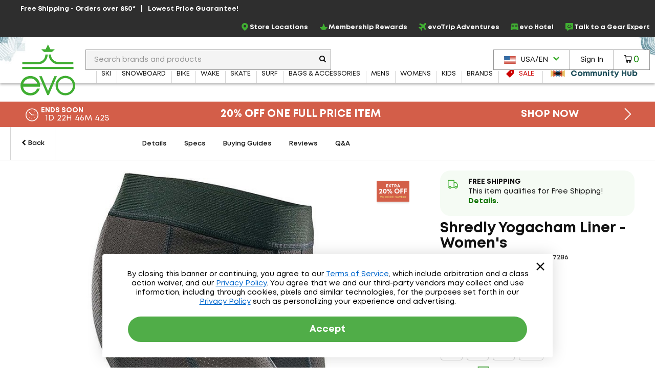

--- FILE ---
content_type: text/html; charset=utf-8
request_url: https://www.evo.com/related-product/similar/b80f40fc-dc11-4f16-9155-0fdca03c55eb?ProductId=217286
body_size: 81
content:

<div class="related-products js-related-products" data-cy="relatedProducts">
    <h3 class="related-product-title">Similar Items</h3>
    <div class="js-related-products-container related-products-container">
        <div id="related-products-row" class="related-product-row">
                
<div class="product-thumb js-product-thumb larger-image-product-thumb" data-productid="233587" data-cnstrc-item-id="233587" data-cnstrc-item-name="Patagonia Nether Liner Shorts - Women&#x27;s" data-cnstrc-item-price="69.0000">
    <div class="product-thumb-details">
        <a href="/liner-shorts/patagonia-nether-womens" class="product-thumb-link js-product-thumb-details-link" data-track="h-233587" data-unique-id="e5c6f579-0b5e-4ba4-8bbb-f9a0dec2b6a0">
            <span class="product-thumb-image-wrapper js-product-thumb-link">
                <img src="https://images.evo.com/imgp/250/233587/1162928/patagonia-nether-liner-shorts-women-s-.jpg" class="product-thumb-image js-product-thumb-image" alt="Patagonia Nether Liner Shorts - Women's">
            </span>
            <span class="product-thumb-title">Patagonia Nether Liner Shorts - Women's</span>

            <div class="review-container review-component-CategorySnippet js-review-container" data-component="CategorySnippet" data-product-id="233587"></div>

            <span class="product-thumb-price">
                <span class="">
                    $69.00
                </span>
            </span>

        </a>
        
        
    </div>

        <span class="compare-section" aria-hidden="true" role="presentation">
            <label for="compare-box-cc58d30c-d945-4041-a89a-b52b56c25f15" class="compare-label" aria-hidden="true" title="Compare This Item Later">
                <input class="compare-cbx js-compare-cbx js-compare-product-e5c6f579-0b5e-4ba4-8bbb-f9a0dec2b6a0" type="checkbox" tabindex="-1" value="e5c6f579-0b5e-4ba4-8bbb-f9a0dec2b6a0" id="compare-box-cc58d30c-d945-4041-a89a-b52b56c25f15"/>
                <a class="js-compare-link" data-compare-url="/compare">View Selections</a>
                <span>Compare</span>
                <span class="compare-validation-message">
                    <em>Please select at least one more item to compare.</em>
                </span>
            </label>
        </span>
</div>
                
<div class="product-thumb js-product-thumb larger-image-product-thumb" data-productid="249157" data-cnstrc-item-id="249157" data-cnstrc-item-name="Flylow Cru Liner Shorts - Women&#x27;s" data-cnstrc-item-price="29.9900">
    <div class="product-thumb-details">
        <a href="/liner-shorts/flylow-cru-womens" class="product-thumb-link js-product-thumb-details-link" data-track="h-249157" data-unique-id="0deb5643-48ae-4197-8541-79008c36375c">
            <span class="product-thumb-image-wrapper js-product-thumb-link">
                <img src="https://images.evo.com/imgp/250/249157/1093346/flylow-cru-liner-shorts-women-s-.jpg" class="product-thumb-image js-product-thumb-image" alt="Flylow Cru Liner Shorts - Women's">
            </span>
            <span class="product-thumb-title">Flylow Cru Liner Shorts - Women's</span>

            <div class="review-container review-component-CategorySnippet js-review-container" data-component="CategorySnippet" data-product-id="249157"></div>

                <span class="product-thumb-price slash" aria-label="Regular Price: $90.00">$90.00</span>
            <span class="product-thumb-price">
                <span class="discount">
                    $29.99
                        <span class="product-thumb-sale">Clearance</span>
                </span>
            </span>

        </a>
        
        
    </div>

        <span class="compare-section" aria-hidden="true" role="presentation">
            <label for="compare-box-08a4d01d-4d03-4d46-bf45-93315c38f7d9" class="compare-label" aria-hidden="true" title="Compare This Item Later">
                <input class="compare-cbx js-compare-cbx js-compare-product-0deb5643-48ae-4197-8541-79008c36375c" type="checkbox" tabindex="-1" value="0deb5643-48ae-4197-8541-79008c36375c" id="compare-box-08a4d01d-4d03-4d46-bf45-93315c38f7d9"/>
                <a class="js-compare-link" data-compare-url="/compare">View Selections</a>
                <span>Compare</span>
                <span class="compare-validation-message">
                    <em>Please select at least one more item to compare.</em>
                </span>
            </label>
        </span>
</div>
                
<div class="product-thumb js-product-thumb larger-image-product-thumb" data-productid="257225" data-cnstrc-item-id="257225" data-cnstrc-item-name="Wild Rye Alyssa Stash Chammy Liner Shorts - Women&#x27;s" data-cnstrc-item-price="69.9900">
    <div class="product-thumb-details">
        <a href="/liner-shorts/wild-rye-alyssa-stash-chammy-womens" class="product-thumb-link js-product-thumb-details-link" data-track="h-257225" data-unique-id="5d9a8790-e0df-46ae-a96a-5396485eb089">
            <span class="product-thumb-image-wrapper js-product-thumb-link">
                <img src="https://images.evo.com/imgp/250/257225/1173703/wild-rye-alyssa-stash-chammy-liner-shorts-women-s-.jpg" class="product-thumb-image js-product-thumb-image" alt="Wild Rye Alyssa Stash Chammy Liner Shorts - Women's">
            </span>
            <span class="product-thumb-title">Wild Rye Alyssa Stash Chammy Liner Shorts - Women's</span>

            <div class="review-container review-component-CategorySnippet js-review-container" data-component="CategorySnippet" data-product-id="257225"></div>

                <span class="product-thumb-price slash" aria-label="Regular Price: $125.00">$125.00</span>
            <span class="product-thumb-price">
                <span class="discount">
                    $69.99
                        <span class="product-thumb-sale">Sale</span>
                </span>
            </span>

        </a>
        
        
    </div>

        <span class="compare-section" aria-hidden="true" role="presentation">
            <label for="compare-box-e84ab75b-6936-4ee7-9afa-354e45c53fa2" class="compare-label" aria-hidden="true" title="Compare This Item Later">
                <input class="compare-cbx js-compare-cbx js-compare-product-5d9a8790-e0df-46ae-a96a-5396485eb089" type="checkbox" tabindex="-1" value="5d9a8790-e0df-46ae-a96a-5396485eb089" id="compare-box-e84ab75b-6936-4ee7-9afa-354e45c53fa2"/>
                <a class="js-compare-link" data-compare-url="/compare">View Selections</a>
                <span>Compare</span>
                <span class="compare-validation-message">
                    <em>Please select at least one more item to compare.</em>
                </span>
            </label>
        </span>
</div>
                
<div class="product-thumb js-product-thumb larger-image-product-thumb" data-productid="241392" data-cnstrc-item-id="241392" data-cnstrc-item-name="7Mesh Foundation Boxer Briefs" data-cnstrc-item-price="50.0000">
    <div class="product-thumb-details">
        <a href="/liner-shorts/7mesh-foundation-boxer-briefs" class="product-thumb-link js-product-thumb-details-link" data-track="h-241392" data-unique-id="191bfac1-420b-452f-8d21-552b771787a7">
            <span class="product-thumb-image-wrapper js-product-thumb-link">
                <img src="https://images.evo.com/imgp/250/241392/1238805/7mesh-foundation-boxer-briefs-.jpg" class="product-thumb-image js-product-thumb-image" alt="7Mesh Foundation Boxer Briefs">
            </span>
            <span class="product-thumb-title">7Mesh Foundation Boxer Briefs</span>

            <div class="review-container review-component-CategorySnippet js-review-container" data-component="CategorySnippet" data-product-id="241392"></div>

            <span class="product-thumb-price">
                <span class="">
                    $50.00
                </span>
            </span>

        </a>
        
        
    </div>

        <span class="compare-section" aria-hidden="true" role="presentation">
            <label for="compare-box-cf532625-70ce-43d0-93b2-526b8cc943cc" class="compare-label" aria-hidden="true" title="Compare This Item Later">
                <input class="compare-cbx js-compare-cbx js-compare-product-191bfac1-420b-452f-8d21-552b771787a7" type="checkbox" tabindex="-1" value="191bfac1-420b-452f-8d21-552b771787a7" id="compare-box-cf532625-70ce-43d0-93b2-526b8cc943cc"/>
                <a class="js-compare-link" data-compare-url="/compare">View Selections</a>
                <span>Compare</span>
                <span class="compare-validation-message">
                    <em>Please select at least one more item to compare.</em>
                </span>
            </label>
        </span>
</div>
                
<div class="product-thumb js-product-thumb larger-image-product-thumb" data-productid="253384" data-cnstrc-item-id="253384" data-cnstrc-item-name="Peppermint Cycling Co. Padded Underwear - Women&#x27;s" data-cnstrc-item-price="50.0000">
    <div class="product-thumb-details">
        <a href="/liner-shorts/peppermint-cycling-co-padded-underwear-womens" class="product-thumb-link js-product-thumb-details-link" data-track="h-253384" data-unique-id="43b88fab-9a5f-45ee-a94b-8498cda544ce">
            <span class="product-thumb-image-wrapper js-product-thumb-link">
                <img src="https://images.evo.com/imgp/250/253384/1182055/peppermint-cycling-co-padded-underwear-women-s-.jpg" class="product-thumb-image js-product-thumb-image" alt="Peppermint Cycling Co. Padded Underwear - Women's">
            </span>
            <span class="product-thumb-title">Peppermint Cycling Co. Padded Underwear - Women's</span>

            <div class="review-container review-component-CategorySnippet js-review-container" data-component="CategorySnippet" data-product-id="253384"></div>

            <span class="product-thumb-price">
                <span class="">
                    $50.00
                </span>
            </span>

        </a>
        
        
    </div>

        <span class="compare-section" aria-hidden="true" role="presentation">
            <label for="compare-box-460c4ae1-28d5-4df6-b080-92ef9b7fe756" class="compare-label" aria-hidden="true" title="Compare This Item Later">
                <input class="compare-cbx js-compare-cbx js-compare-product-43b88fab-9a5f-45ee-a94b-8498cda544ce" type="checkbox" tabindex="-1" value="43b88fab-9a5f-45ee-a94b-8498cda544ce" id="compare-box-460c4ae1-28d5-4df6-b080-92ef9b7fe756"/>
                <a class="js-compare-link" data-compare-url="/compare">View Selections</a>
                <span>Compare</span>
                <span class="compare-validation-message">
                    <em>Please select at least one more item to compare.</em>
                </span>
            </label>
        </span>
</div>
                
<div class="product-thumb js-product-thumb larger-image-product-thumb" data-productid="156057" data-cnstrc-item-id="156057" data-cnstrc-item-name="Club Ride Drift Chamois - Women&#x27;s" data-cnstrc-item-price="49.9500">
    <div class="product-thumb-details">
        <a href="/shorts/club-ride-drift-chamois-womens" class="product-thumb-link js-product-thumb-details-link" data-track="h-156057" data-unique-id="7f4b7a42-e4ff-468f-af04-3f04ed24d7a0">
            <span class="product-thumb-image-wrapper js-product-thumb-link">
                <img src="https://images.evo.com/imgp/250/156057/702038/club-ride-drift-chamois-women-s-.jpg" class="product-thumb-image js-product-thumb-image" alt="Club Ride Drift Chamois - Women's">
            </span>
            <span class="product-thumb-title">Club Ride Drift Chamois - Women's</span>

            <div class="review-container review-component-CategorySnippet js-review-container" data-component="CategorySnippet" data-product-id="156057"></div>

            <span class="product-thumb-price">
                <span class="">
                    $49.95
                </span>
            </span>

        </a>
        
        
    </div>

        <span class="compare-section" aria-hidden="true" role="presentation">
            <label for="compare-box-8c9d8423-5454-4c3d-b7d6-ff4e79194678" class="compare-label" aria-hidden="true" title="Compare This Item Later">
                <input class="compare-cbx js-compare-cbx js-compare-product-7f4b7a42-e4ff-468f-af04-3f04ed24d7a0" type="checkbox" tabindex="-1" value="7f4b7a42-e4ff-468f-af04-3f04ed24d7a0" id="compare-box-8c9d8423-5454-4c3d-b7d6-ff4e79194678"/>
                <a class="js-compare-link" data-compare-url="/compare">View Selections</a>
                <span>Compare</span>
                <span class="compare-validation-message">
                    <em>Please select at least one more item to compare.</em>
                </span>
            </label>
        </span>
</div>
        </div>
        <a href="#pdp-related-packages" 
           id="related-product-anchor-link" 
           class="related-product-anchor-link hide">
            View More Packages <span class="icon-arrow-right-medium"></span>
        </a>
    </div>
</div>
<script type="text/javascript">

            window.dataLayerManager.pushImpressions([{"brand":"Patagonia","category":"ALL/bike/apparel/linershorts","name":"Patagonia Nether Liner Shorts - Women's","price":69.0000,"id":"233587","_uniqueId":"e5c6f579-0b5e-4ba4-8bbb-f9a0dec2b6a0"},{"brand":"Flylow","category":"ALL/bike/apparel/linershorts","name":"Flylow Cru Liner Shorts - Women's","price":29.9900,"id":"249157","_uniqueId":"0deb5643-48ae-4197-8541-79008c36375c"},{"brand":"Wild Rye","category":"ALL/bike/apparel/linershorts","name":"Wild Rye Alyssa Stash Chammy Liner Shorts - Women's","price":69.9900,"id":"257225","_uniqueId":"5d9a8790-e0df-46ae-a96a-5396485eb089"},{"brand":"7Mesh","category":"ALL/bike/apparel/linershorts","name":"7Mesh Foundation Boxer Briefs","price":50.0000,"id":"241392","_uniqueId":"191bfac1-420b-452f-8d21-552b771787a7"},{"brand":"Peppermint Cycling Co.","category":"ALL/bike/apparel/linershorts","name":"Peppermint Cycling Co. Padded Underwear - Women's","price":50.0000,"id":"253384","_uniqueId":"43b88fab-9a5f-45ee-a94b-8498cda544ce"},{"brand":"Club Ride","category":"ALL/bike/apparel/linershorts","name":"Club Ride Drift Chamois - Women's","price":49.9500,"id":"156057","_uniqueId":"7f4b7a42-e4ff-468f-af04-3f04ed24d7a0"}], 'Related Products - Similar', true);
        </script>